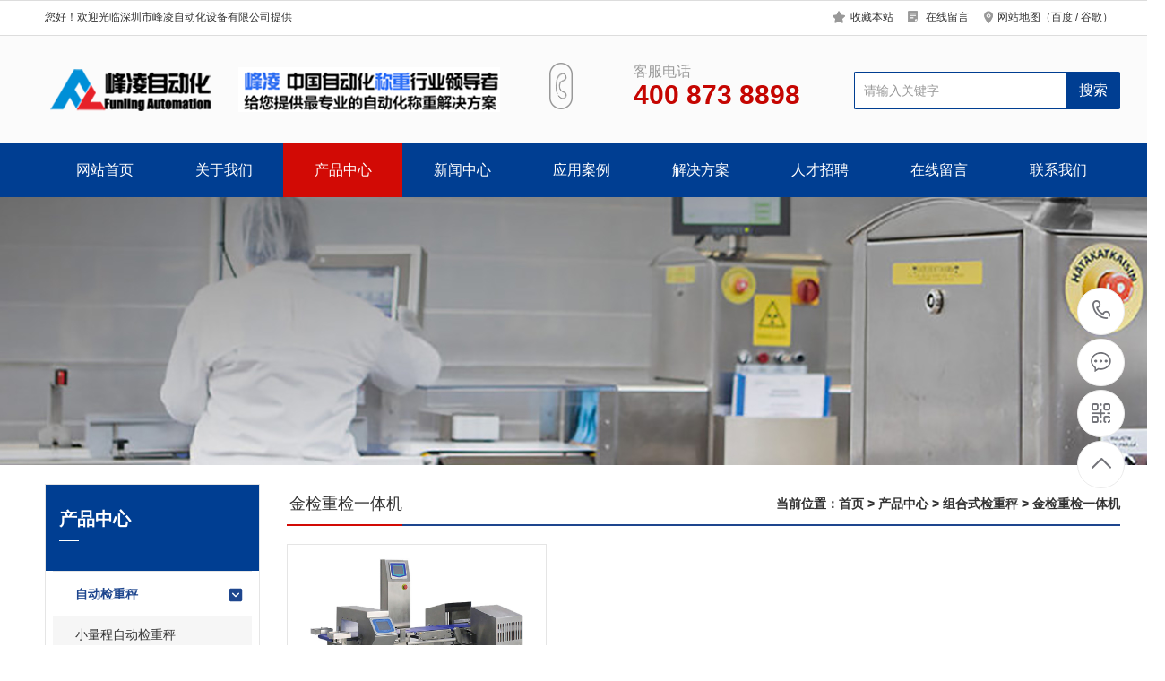

--- FILE ---
content_type: text/html; Charset=utf-8
request_url: http://www.funlingcw.com/cwmd/
body_size: 6056
content:

<!DOCTYPE html PUBLIC "-//W3C//DTD XHTML 1.0 Transitional//EN" "http://www.w3.org/TR/xhtml1/DTD/xhtml1-transitional.dtd">
<html xmlns="http://www.w3.org/1999/xhtml">
<head>
<meta http-equiv="Content-Type" content="text/html; charset=utf-8" />
<meta name="Keywords" content="自动称重与金属检测机组合系统,金检重检一体机,自动称重金属检测一体机" />
<meta name="Description" content="自动称重与金属检测机组合系统经过设计，可提供称重与金属污染物检测综合解决方案的较大选择范围。模块化结构可确保较佳的解决方案，以满足从简单到较具复杂性与挑战性的所有生产需求。" />
<title>自动称重金属检测一体机可提供称重与金属污染物检测综合解决方案的较大选择范围。模块化结构可确保较佳的解决方案_深圳市峰凌自动化设备有限公司提供</title>
<script>var webroot="/",murl="list.asp?classid=24";</script>

<meta name="viewport" content="width=1380">
<link href="/theme/TF000013/css/style.css" rel="stylesheet">
<link href="/theme/TF000013/css/aos.css" rel="stylesheet">
<link href="/theme/TF000013/css/style1.css" rel="stylesheet">
<link href="/theme/TF000013/css/common.css" rel="stylesheet">
<script src="/theme/TF000013/js/jquery.js"></script>
<script src="/theme/TF000013/js/jquery.SuperSlide.2.1.1.js"></script>
<script src="/theme/TF000013/js/common.js"></script>
<script src="/lib/js/mobile.js"></script>
</head>
<body>

<!--头部开始-->
<div class="header_main por" id="header_main">
<!--顶部开始-->
<div class="head_main_top" aos="fade-down" aos-easing="ease" aos-duration="700">
<div class="w1200 clearfix">
<div class="left">您好！欢迎光临深圳市峰凌自动化设备有限公司提供</div>
<ul class="right"><li><i class="icon qy"></i><a title="加入收藏" href="javascript:void(0)" onclick="shoucang(document.title,window.location)">收藏本站</a></li><li><i class="icon zx"></i><a href="/book/" title="在线留言">在线留言</a></li><li><i class="icon lx"></i><a href="/plug/rss.asp">网站地图</a>（<a href="/sitemap_baidu.xml" target="_blank">百度</a> / <a href="/sitemap_google.xml" target="_blank">谷歌</a>）</li></ul>
</div></div>
<!--顶部结束-->

<div class="header_logo">
<div class="w1200">
<div class="logo fl" aos="fade-right" aos-easing="ease" aos-duration="700" aos-delay="100"><a class="fl" href="http://www.funlingcw.com/" title="深圳市峰凌自动化设备有限公司提供"><img src="/upfile/202201/2022011150573689.png" alt="深圳市峰凌自动化设备有限公司提供"></a></div>
<!--搜索栏开始-->
<div class="search_main fr" aos="fade-left" aos-easing="ease" aos-duration="700" aos-delay="100">
<form action="/plug/search.asp" method="get" onsubmit="return checksearch(this)">
<input class="stxt" type="text" name="key" value="请输入关键字" onfocus="if(this.value==defaultValue)this.value=''" onblur="if(this.value=='')this.value=defaultValue">
<input type="submit" value="搜索" class="sbtn"></form></div>
<!--搜索栏结束-->
<div class="dhua fr" aos="fade-left" aos-easing="ease" aos-duration="700" aos-delay="100"><b class="icon"></b><p>客服电话<span class="webtel">400 873 8898</span></p></div>
</div></div>      
        
<!--导航开始-->
<div class="nav_main">
<div class="nav" >
<ul class="list clearfix" id="nav">
<li id="cur"><a href="http://www.funlingcw.com/" title="网站首页">网站首页</a></li>

<li ><a href="http://www.funlingcw.com/about/company/" title="关于我们">关于我们</a>

<div class="subnav">
<ul class="nav2">

<li><a href="/about/company/" title="公司简介">公司简介</a></li>
</ul></div></li>
<li class="hover"><a href="/product/" title="产品中心">产品中心</a>

<div class="subnav">
<ul class="nav2">

<li><a href="/checkweighing/" title="自动检重秤">自动检重秤</a></li>
<li><a href="/Product/cp3/" title="异物检测设备">异物检测设备</a></li>
<li><a href="/Product/cp4/" title="组合式检重秤">组合式检重秤</a></li>
<li><a href="/Product/cp2/" title="多级重量分选秤">多级重量分选秤</a></li>
<li><a href="/szc/" title="失重秤/称重给料机">失重秤/称重给料…</a></li>
</ul></div></li>
<li ><a href="/xinwenzhongxin/" title="新闻中心">新闻中心</a>

<div class="subnav">
<ul class="nav2">

<li><a href="/news/xw1/" title="公司新闻">公司新闻</a></li>
<li><a href="/news/xw2/" title="行业新闻">行业新闻</a></li>
<li><a href="/news/xw3/" title="常见问答">常见问答</a></li>
</ul></div></li>
<li ><a href="/case/" title="应用案例">应用案例</a>

<div class="subnav">
<ul class="nav2">

<li><a href="/case/anli1/" title="食品饮料">食品饮料</a></li>
<li><a href="/case/anli2/" title="制药保健品">制药保健品</a></li>
<li><a href="/case/anli3/" title="玩具五金塑胶">玩具五金塑胶</a></li>
<li><a href="/anli4/" title="美妆日用化工">美妆日用化工</a></li>
<li><a href="/anli5/" title="数码电子电器">数码电子电器</a></li>
<li><a href="/anli6/" title="水产禽肉农产品">水产禽肉农产品</a></li>
</ul></div></li>
<li ><a href="/solution/" title="解决方案">解决方案</a>

<div class="subnav">
<ul class="nav2">

<li><a href="/Food-wine-industry/" title="食品酒饮行业">食品酒饮行业</a></li>
<li><a href="/Pharmaceutical-health-care-products-industry/" title="制药保健品行业">制药保健品行业</a></li>
<li><a href="/Rubber-and-plastic-chemical-toys-hardware/" title="橡塑化工玩具五金">橡塑化工玩具五金…</a></li>
<li><a href="/Beauty-makeup-cosmetic-hygiene-products/" title="化妆品日化卫生用品">化妆品日化卫生用…</a></li>
<li><a href="/Electrical-3-c-digital-industry/" title="电器3C数码电子行业">电器3C数码电子行…</a></li>
<li><a href="/Fish-meat-and-poultry-industry/" title="水产肉禽行业">水产肉禽行业</a></li>
<li><a href="/Printing-and-packaging-industry/" title="印刷包装行业">印刷包装行业</a></li>
<li><a href="/Express-electricity-industries/" title="快递物流电商仓储行业">快递物流电商仓储…</a></li>
<li><a href="/Other-industries/" title="其它行业">其它行业</a></li>
</ul></div></li>
<li ><a href="/hr/" title="人才招聘">人才招聘</a>
</li>
<li ><a href="/book/" title="在线留言">在线留言</a>
</li>
<li ><a href="/contact/" title="联系我们">联系我们</a>
</li>
</ul>
</div></div>
<!--导航结束-->
</div>
<!--头部结束-->

<!--内页大图开始-->
<div class="nybanner">

<img src="/upfile/202009/2020092133343377.jpg" alt="深圳市峰凌自动化设备有限公司提供"/></div>
<!--内页大图结束-->
<div class="wrapper w1200 clearfix">

<div class="leftCon">
<!--栏目分类开始-->
<div class="leftNav">

<div class="title"><h3>产品中心</h3><span class="line"></span></div>
<div class="list">


<div class="item"><h3><a href="/checkweighing/" title="自动检重秤" ><s class="icon2"></s>自动检重秤</a></h3>

<div class="box">
                      	
<a href="/tcw/" title="小量程自动检重秤" >小量程自动检重秤</a>                      	
<a href="/Hcw/" title="大量程自动称重机" >大量程自动称重机</a>                      	
<a href="/fcw/" title="非标自动检重秤" >非标自动检重秤</a>                      	
<a href="/gtcw/" title="滚筒检重秤" >滚筒检重秤</a>
</div></div>

<div class="item"><h3><a href="/Product/cp3/" title="异物检测设备" ><s class="icon2"></s>异物检测设备</a></h3>

<div class="box">
                      	
<a href="/xray-inspection/" title="x射线异物检测机" >x射线异物检测机</a>                      	
<a href="/metal-detection/" title="金属检测机" >金属检测机</a>
</div></div>

<div class="item"><h3><a href="/Product/cp4/" title="组合式检重秤" class="hover"><s class="icon2"></s>组合式检重秤</a></h3>

<div class="box">
                      	
<a href="/cwmd/" title="金检重检一体机" class="hover">金检重检一体机</a>                      	
<a href="/cwsm/" title="称重扫码一体机" >称重扫码一体机</a>                      	
<a href="/cwsj/" title="称重视觉一体机" >称重视觉一体机</a>                      	
<a href="/dws/" title="物流称重机(DWS)" >物流称重机(DWS)</a>                      	
<a href="/cwpm/" title="自动称重喷码一体机" >自动称重喷码一体机</a>                      	
<a href="/Weighing-labeling-machine/" title="称重贴标机" >称重贴标机</a>
</div></div>

<div class="item"><h3><a href="/Product/cp2/" title="多级重量分选秤" ><s class="icon2"></s>多级重量分选秤</a></h3>

<div class="box">
                      	
<a href="/fxc/" title="重量分选秤/重量分级机" >重量分选秤/重量分级机</a>
</div></div>

<div class="item"><h3><a href="/szc/" title="失重秤/称重给料机" ><s class="icon2"></s>失重秤/称重给料机</a></h3>
</div>
</div></div>
<!--栏目分类结束-->

<!--推荐产品开始-->
<div class="leftContact">
<div class="title">推荐产品</div>
<div class="leftprocomt clearfix">
<ul>


<li ><a href="/cwsm/145.html" title="自动扫码称重一体机-数码产品自动扫码称重系统"><img src="/upfile/202105/2021052766776633.jpg" alt="自动扫码称重一体机-数码产品自动扫码称重系统"><p >自动扫码称重一…</p></a></li>

<li style="margin:0;"><a href="/tcw/78.html" title="自动检重秤-W300重量选别机-在线重量检测机"><img src="/upfile/202010/2020101234727929.jpg" alt="自动检重秤-W300重量选别机-在线重量检测机"><p >自动检重秤-W3…</p></a></li>

<li ><a href="/xray-inspection/53.html" title="MEKI ONE X射线检测系统-用于包装产品的X射线检测系统"><img src="/upfile/202009/2020091934117221.jpg" alt="MEKI ONE X射线检测系统-用于包装产品的X射线检测系统"><p >MEKI ONE X射线…</p></a></li>

<li style="margin:0;"><a href="/Product/cp2/193.html" title="多级重量分选机-多级自动称重分选机-海参鲍鱼自动分选机"><img src="/upfile/202109/2021090243047237.jpg" alt="多级重量分选机-多级自动称重分选机-海参鲍鱼自动分选机"><p >多级重量分选机…</p></a></li>
</ul></div></div>
<!--推荐产品结束-->

<!--联系我们开始-->
<div class="leftContact">
<div class="title">联系我们</div>
<div class="contxt">
<div class="img"><img src="/upfile/202108/2021081329515423.png" alt="深圳市峰凌自动化设备有限公司提供"/></div>
<strong>深圳市峰凌自动化设备有限公司<br>
<strong>电话：</strong>400 873 8898<br>
<strong>联系人：</strong>李工<br>
<strong>手机：135-7081-8184<br>
<strong>地址：</strong>深圳市龙岗区坪地街道富心路19-2号</div></div>
<!--联系我们结束-->
</div>
<div class="content casePage">
<div class="location">
<div class="sitepath">当前位置：<a href="http://www.funlingcw.com/" title="首页">首页</a> > <a href="/product/" title="产品中心">产品中心</a> > <a href="/Product/cp4/" title="组合式检重秤">组合式检重秤</a> > <a href="/cwmd/" title="金检重检一体机">金检重检一体机</a></div><h3>金检重检一体机<s></s></h3></div>
<!--产品列表开始-->
<div class="prolist">
<ul class="list clearfix">

 
<li class="item"><a href="http://www.funlingcw.com/cwmd/131.html" title="金属检测重量检测一体机-金检重检一体机-金属检测重量选别一体系统"><img src="/upfile/202105/2021052729779709.jpg" alt="金属检测重量检测一体机-金检重检一体机-金属检测重量选别一体系统"><h3 >金属检测重量检测一体机-金检重…</h3></a></li>
</ul></div>
<!--产品列表结束-->
<!--分页样式-->


</div></div>
<!--页尾开始-->
<div class="footer">
<div class="w1200 clearfix" aos="fade-up" aos-easing="ease" aos-duration="700">
<!--友情链接开始-->
<div class="links">
<span>友情链接：</span>	    
<a href="http://www.funling.com.cn/"  title="自动检重秤" target="_blank">自动检重秤</a>   	    
<a href="http://www.funling.cn/"  title="重量选别机" target="_blank">重量选别机</a>   	    
<a href="http://www.chengzhongji.cn/"  title="自动称重机" target="_blank">自动称重机</a>   	    
<a href="http://www.funling.net/"  title="重量检测机" target="_blank">重量检测机</a>   	    
<a href="http://www.funlingcw.com/"  title="检重秤" target="_blank">检重秤</a>   </div>
<!--友情链接结束-->

<!--底部导航开始-->
<div class="bNav fl">

<dl class="item">
<dt><a href="http://www.funlingcw.com/about/company/" title="关于我们">关于我们</a></dt>

  
<dd><a href="/about/company/" title="公司简介">公司简介</a></dd></dl>
<dl class="item">
<dt><a href="/product/" title="产品中心">产品中心</a></dt>

  
<dd><a href="/checkweighing/" title="自动检重秤">自动检重秤</a></dd>  
<dd><a href="/Product/cp3/" title="异物检测设备">异物检测设备</a></dd>  
<dd><a href="/Product/cp4/" title="组合式检重秤">组合式检重秤</a></dd>  
<dd><a href="/Product/cp2/" title="多级重量分选秤">多级重量分选秤</a></dd>  
<dd><a href="/szc/" title="失重秤/称重给料机">失重秤/称重给料…</a></dd></dl>
<dl class="item">
<dt><a href="/xinwenzhongxin/" title="新闻中心">新闻中心</a></dt>

  
<dd><a href="/news/xw1/" title="公司新闻">公司新闻</a></dd>  
<dd><a href="/news/xw2/" title="行业新闻">行业新闻</a></dd>  
<dd><a href="/news/xw3/" title="常见问答">常见问答</a></dd></dl>
<dl class="item">
<dt><a href="/case/" title="应用案例">应用案例</a></dt>

  
<dd><a href="/case/anli1/" title="食品饮料">食品饮料</a></dd>  
<dd><a href="/case/anli2/" title="制药保健品">制药保健品</a></dd>  
<dd><a href="/case/anli3/" title="玩具五金塑胶">玩具五金塑胶</a></dd>  
<dd><a href="/anli4/" title="美妆日用化工">美妆日用化工</a></dd>  
<dd><a href="/anli5/" title="数码电子电器">数码电子电器</a></dd></dl>
</div>
<!--底部导航结束-->

<!--二维码开始-->
<div class="ewm fr">
<dl><dt><img src="/upfile/202108/2021081329515423.png" alt="深圳市峰凌自动化设备有限公司提供"/></dt><dd>微信扫码 关注我们</dd></dl></div>	
<!--二维码结束-->

<!--联系方式开始-->
<div class="contact_info fr">
<p class="p1">全国咨询热线</p>
<p class="dh">400 873 8898</p>
<p class="tel">联系人：李工‬</p>
<p class="tel">手机：+86 135 7081 8184</p>
<p class="tel">电话：400 873 8898</p>
<p class="tel">地址：深圳市龙岗区坪地街道富心路19-2号</p></div>
  <!--联系方式结束-->    
</div></div>
<!--页尾结束-->

<!--版权开始-->
<div class="copyright">
<div class="w1200">
<p>Copyright &#169; <span>深圳市峰凌自动化设备有限公司提供</span><span>地址：深圳市龙岗区坪地街道富心路19-2号</span> <span>备案号：<a href="http://www.miitbeian.gov.cn/"  target="_blank" title="粤ICP备12079967号">粤ICP备12079967号</a></span><span>技术支持：<a href="" target="_blank" title="峰凌自动化">峰凌自动化</a><a href="" target="_blank" title="峰凌自动化">[峰凌自动化]</a></span><span>统计代码放置</span></p></div></div>
<!--版权结束后-->

<!--浮动客服开始-->
<dl class="toolbar" id="toolbar">
<dd><a class="slide tel slide-tel" href="javascritp:void(0);"><i><span></span></i>400 873 8898</a></dd>
<dd><a href="tencent://message/?uin=1276476750&Menu=yes" title="在线QQ"><i class="qq"><span></span></i></a></dd>
<dd><i class="code"><span></span></i>
<ul class="pop pop-code">
<li><img src="/upfile/202108/2021081329515423.png" alt="深圳市峰凌自动化设备有限公司提供"/><h3><b>微信号：zeekuu</b>微信二维码</h3></li></ul></dd>
<dd> <a href="javascript:;"><i id="top" class="top"><span></span></i></a></dd></dl>  
<!--浮动客服结束-->   
<script src="/theme/TF000013/js/aos.js"></script>
<script src="/theme/TF000013/js/app.js"></script>
<script type="text/javascript">
        AOS.init({
            easing: 'ease-out-back',
            duration: 1000
        });
</script>
</body>
</html>